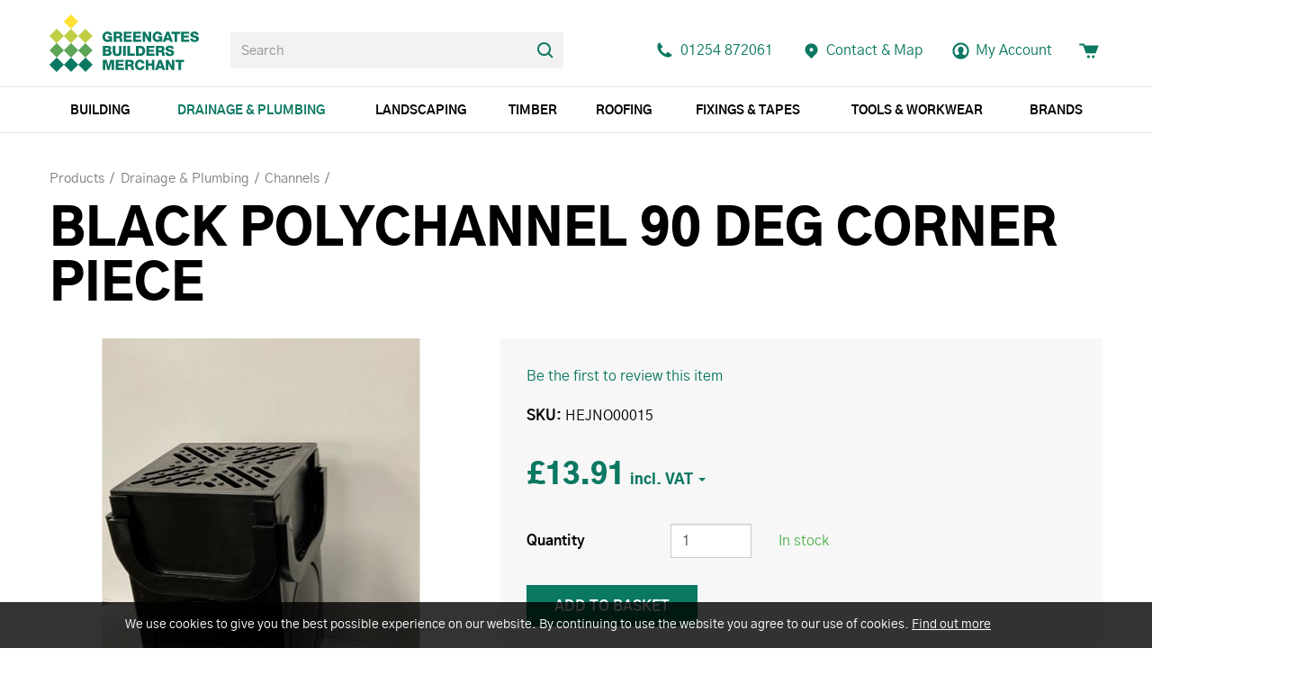

--- FILE ---
content_type: text/html; charset=utf-8
request_url: https://www.greengates.co.uk/black-polychannel-90-deg-corner-piece
body_size: 13853
content:
<!DOCTYPE html>
<html lang="en-gb" prefix="og: http://ogp.me/ns#" class="product-page">
	<head>
		<title>BLACK POLYCHANNEL 90 DEG CORNER PIECE</title>
		<script>window.app={documentReady:[],windowLoad:[],extensions:{}};document.cookie='pxRatio='+(window.devicePixelRatio||1)+'; expires='+new Date(new Date().getTime()+1000*3600*24*365).toUTCString()+'; path=/; samesite=None; Secure';</script>
		<base target="_top" />
		<meta charset="utf-8" />
		<meta name="keywords" content="aco," />
		<meta name="author" content="Greengates Builders Merchants Ltd." />
		<meta name="viewport" content="width=device-width, initial-scale=1" />
		<meta name="googlebot" content="noodp" />
		<meta name="apple-mobile-web-app-title" content="Greengates Builders Merchants" />
		<meta property="og:type" content="product" />
		<meta property="og:url" content="https://www.greengates.co.uk/black-polychannel-90-deg-corner-piece" />
		<meta property="og:title" content="BLACK POLYCHANNEL 90 DEG CORNER PIECE" />
		<meta property="og:image" content="https://www.greengates.co.uk/images/pictures/images-from-yard/fcha0030-(1200x630-ffffff).jpg" />
		<meta property="og:image:secure_url" content="https://www.greengates.co.uk/images/pictures/images-from-yard/fcha0030-(1200x630-ffffff).jpg" />
		<meta property="og:image:type" content="image/jpeg" />
		<meta property="og:image:width" content="1200" />
		<meta property="og:image:height" content="630" />
		<meta property="og:locale" content="en_GB" />
		<meta property="og:updated_time" content="2022-04-01T13:49:50+01:00" />
		<meta property="og:site_name" content="Greengates Builders Merchants" />
		<meta name="twitter:card" content="summary_large_image" />
		<meta name="twitter:title" content="BLACK POLYCHANNEL 90 DEG CORNER PIECE" />
		<meta name="twitter:image" content="https://www.greengates.co.uk/images/pictures/images-from-yard/fcha0030-(840x840-ffffff).jpg" />
		<link rel="icon" type="image/png" sizes="192x192" href="/i/favicon-192x192.png" />
		<link rel="icon" type="image/png" sizes="32x32" href="/i/favicon-32x32.png" />
		<link rel="apple-touch-icon" href="/i/apple-touch-icon.png" />
		<link rel="alternate" type="application/rss+xml" href="/rss.xml" title="RSS" />
		<link rel="stylesheet" href="/main.css" />
		<script async src="/main.js"></script>
		<script async src="https://www.googletagmanager.com/gtag/js?id=UA-63696644-1"></script>
		<script>window.dataLayer=window.dataLayer||[];function gtag(){dataLayer.push(arguments);}
gtag('js',new Date());gtag('config',"UA-63696644-1");gtag('config',"UA-254091850-1");gtag('config',"G-8WCTE70V0L");gtag('event','view_item',{items:[{item_id:"1859",item_name:"BLACK POLYCHANNEL 90 DEG CORNER PIECE",item_category:"Channels"}]});</script>
		<script>(function(w,d,s,l,i){w[l]=w[l]||[];w[l].push({'gtm.start':new Date().getTime(),event:'gtm.js'});var f=d.getElementsByTagName(s)[0],j=d.createElement(s),dl=l!='dataLayer'?'&l='+l:'';j.async=true;j.src='https://www.googletagmanager.com/gtm.js?id='+i+dl;f.parentNode.insertBefore(j,f);})(window,document,'script','dataLayer',"GTM-PQJWVFJ");</script>
	</head>
	<body>
		<div id="app">
			<header class="common">
				<div class="wrap">
					<div class="master-group">
						<div class="wrap">
							<div class="row">
								<div class="col-sm-3">
		<div class="logo"><span><a href="/"><img
			src="/i/logo.svg"
			alt="Greengates Builders Merchants"
		/></a></span></div>
								</div>
								<div class="hidden-xs col-sm-4">
		<div class="search">
			<form
				action="/search"
				method="get"
			>
				<div class="wrap">
					<span><input
						type="text"
						name="keywords"
						value=""
						placeholder="Search"
					/></span>
					<span><input
						type="submit"
						value="Search"
					/></span>
				</div>
			</form>
		</div>
								</div>
								<div class="col-sm-5">
									<button type="button" class="main-navigation-toggle" data-toggle="collapse" data-target="#main-navigation"><span><s></s><s></s><s></s></span></button>
									<div class="icon-navigation-group">
										<div class="wrap">
		<nav class="telephone-navigation">
			<ul>
				<li><a href="tel:01254872061"><span>01254 872061</span></a></li>
			</ul>
		</nav>
		<nav class="contact-navigation">
			<ul>
				<li><a href="/contact-us" title="Accrington Independent Builders Merchant. Serving all of Lancashire."><span>Contact &amp; Map</span></a></li>
			</ul>
		</nav>
		<nav class="member-navigation">
			<ul>
				<li><a href="/your-account"><span>My Account</span></a></li>
			</ul>
		</nav>
		<nav class="basket-navigation">
			<ul>
				<li><a href="/basket" data-mode="0" data-count="0"><span>Shopping basket</span></a></li>
			</ul>
		</nav>
										</div>
									</div>
								</div>
							</div>
						</div>
					</div>
					<div class="slave-group collapse" id="main-navigation">
						<div class="wrap">
		<div class="search">
			<form
				action="/search"
				method="get"
			>
				<div class="wrap">
					<span><input
						type="text"
						name="keywords"
						value=""
						placeholder="Search"
					/></span>
					<span><input
						type="submit"
						value="Search"
					/></span>
				</div>
			</form>
		</div>
		<nav class="main-navigation" data-current-category-id="3047711">
			<ul>
				<li class="dropdown" data-category-id="2" data-has-children="true"><a href="/general-building-materials" title="Greengates stock a range of building materials including timber,natural stone, roofing materials and many more. We also provide online brick matching service." class="dropdown-toggle" data-toggle="dropdown"><span>Building</span></a>
					<ul class="dropdown-menu">
						<li>
							<a href="/aggregates" data-toggle="collapse" data-target="#collapse-category-3047617">Aggregates<s class="caret"></s></a>
							<div class="collapse" id="collapse-category-3047617">
								<ul>
									<li><a href="/aggregates-decorative-aggregates">Decorative Aggregates</a></li>
									<li><a href="/stone-and-gravel">Stone &amp; Gravel</a></li>
									<li><a href="/sand">Sand</a></li>
									<li><a href="/rock-salt">Rock Salt</a></li>
								</ul>
							</div>
						</li>
						<li>
							<a href="/blocks-2" data-toggle="collapse" data-target="#collapse-category-3047618">Blocks<s class="caret"></s></a>
							<div class="collapse" id="collapse-category-3047618">
								<ul>
									<li><a href="/blocks-2-concrete">Concrete</a></li>
									<li><a href="/high-strength">High Strength</a></li>
									<li><a href="/light-weight">Light Weight</a></li>
									<li><a href="/blocks-2-block-paving">Block Paving</a></li>
								</ul>
							</div>
						</li>
						<li>
							<a href="/bricks-2" data-toggle="collapse" data-target="#collapse-category-3047620">Bricks<s class="caret"></s></a>
							<div class="collapse" id="collapse-category-3047620">
								<ul>
									<li><a href="/clay-facing">Clay Facing</a></li>
									<li><a href="/concrete-facing">Concrete Facing</a></li>
									<li><a href="/commons">Commons</a></li>
									<li><a href="/specials">Specials</a></li>
									<li><a href="/bricks-2-ventilation">Ventilation</a></li>
									<li><a href="/expansion-joints">Expansion Joints</a></li>
								</ul>
							</div>
						</li>
						<li><a href="/wall-ties">Wall Ties</a></li>
						<li><a href="/aggregates-cement-and-concrete">Cement &amp; Concrete</a></li>
						<li>
							<a href="/lintels-and-padstones" data-toggle="collapse" data-target="#collapse-category-3260867">Lintels &amp; Padstones<s class="caret"></s></a>
							<div class="collapse" id="collapse-category-3260867">
								<ul>
									<li><a href="/concrete-lintels-2">Concrete lintels</a></li>
									<li><a href="/steel-lintels">Steel lintels</a></li>
									<li><a href="/padstones">Padstones</a></li>
								</ul>
							</div>
						</li>
						<li>
							<a href="/chemicals-2" data-toggle="collapse" data-target="#collapse-category-3047678">Chemicals<s class="caret"></s></a>
							<div class="collapse" id="collapse-category-3047678">
								<ul>
									<li><a href="/chemicals-2-jointing-compounds">Jointing Compounds</a></li>
									<li><a href="/chemicals-2-admixtures">Admixtures</a></li>
									<li><a href="/chemicals-2-sealants-and-adhesives">Sealants &amp; Adhesives</a></li>
									<li><a href="/chemicals-2-cleaning">Cleaning</a></li>
									<li><a href="/chemicals-2-waterproofing">Waterproofing</a></li>
									<li><a href="/lubricant">Lubricant</a></li>
									<li><a href="/epoxy">Epoxy</a></li>
								</ul>
							</div>
						</li>
						<li>
							<a href="/insulation-and-ventilation" data-toggle="collapse" data-target="#collapse-category-3047759">Insulation &amp; Ventilation<s class="caret"></s></a>
							<div class="collapse" id="collapse-category-3047759">
								<ul>
									<li><a href="/loft">Loft</a></li>
									<li><a href="/acoustic">Acoustic</a></li>
									<li><a href="/insulation-2-insulation-boards-cavity-walls">Cavity Walls</a></li>
									<li><a href="/insulation-2-insulation-boards">Insulation Boards</a></li>
									<li><a href="/multifoil">Multifoil</a></li>
									<li><a href="/ventilation">Ventilation</a></li>
								</ul>
							</div>
						</li>
						<li>
							<a href="/plastering-2" data-toggle="collapse" data-target="#collapse-category-3047769">Plastering<s class="caret"></s></a>
							<div class="collapse" id="collapse-category-3047769">
								<ul>
									<li><a href="/plaster">Plaster &amp; Adhesives</a></li>
									<li><a href="/plastering-2-plasterboards">Plasterboards</a></li>
									<li><a href="/k-rend-2">K-rend</a></li>
									<li>
										<a href="/beads-metal-work-and-stud" data-toggle="collapse" data-target="#collapse-category-3269876">Beads, Metal Work &amp; Stud<s class="caret"></s></a>
										<div class="collapse" id="collapse-category-3269876">
											<ul>
												<li><a href="/galvanised-beads">Galvanised Beads</a></li>
												<li><a href="/pvc-beads">PVC Beads</a></li>
												<li><a href="/metal-work-and-stud">Metal Work and Stud</a></li>
											</ul>
										</div>
									</li>
									<li><a href="/plastering-2-scrim-and-fillers">Scrim &amp; Fillers</a></li>
									<li><a href="/plastering-2-fixings">Fixings</a></li>
									<li><a href="/plastering-2-cement-board">Cement Board</a></li>
									<li><a href="/admixtures">Admixtures</a></li>
									<li><a href="/coving">Coving</a></li>
								</ul>
							</div>
						</li>
						<li>
							<a href="/decorating-2" data-toggle="collapse" data-target="#collapse-category-3047790">Decorating<s class="caret"></s></a>
							<div class="collapse" id="collapse-category-3047790">
								<ul>
									<li><a href="/paint-and-paint-pads">Paint &amp; Paint Pads</a></li>
									<li><a href="/paintbrushes-and-rollers">Paintbrushes &amp; Rollers</a></li>
									<li><a href="/fillers-pastes-and-adhesives">Fillers, Pastes &amp; Adhesives</a></li>
									<li><a href="/protectors">Protectors</a></li>
									<li><a href="/specialised-equipment">Specialised Equipment</a></li>
								</ul>
							</div>
						</li>
						<li><a href="/suspended-ceiling">Suspended Ceiling</a></li>
						<li>
							<a href="/electrics-2" data-toggle="collapse" data-target="#collapse-category-3047782">Electrics<s class="caret"></s></a>
							<div class="collapse" id="collapse-category-3047782">
								<ul>
									<li><a href="/boxes-and-back-boxes-2">Boxes &amp; back boxes</a></li>
									<li><a href="/electrics-2-lights-and-torches">Lights &amp; Torches</a></li>
									<li><a href="/switches-sockets-and-plugs">Switches, Sockets &amp; Plugs</a></li>
									<li><a href="/extensions">Extensions</a></li>
									<li><a href="/electrics-2-outdoor">Outdoor</a></li>
								</ul>
							</div>
						</li>
						<li>
							<a href="/general-building-materials-metal-work" data-toggle="collapse" data-target="#collapse-category-3012510">Metal Work<s class="caret"></s></a>
							<div class="collapse" id="collapse-category-3012510">
								<ul>
									<li><a href="/beading">Beading</a></li>
									<li><a href="/restraint-straps-2">Restraint straps</a></li>
									<li><a href="/ties">Ties</a></li>
									<li><a href="/expanding-metal">Expanding Metal</a></li>
									<li><a href="/joist-hangers">Joist hangers</a></li>
									<li><a href="/ironmongery">Ironmongery</a></li>
									<li><a href="/pre-packed-ironmongery">Pre-packed Ironmongery</a></li>
								</ul>
							</div>
						</li>
						<li>
							<a href="/rendering" data-toggle="collapse" data-target="#collapse-category-3047608">Rendering<s class="caret"></s></a>
							<div class="collapse" id="collapse-category-3047608">
								<ul>
									<li><a href="/rendering-k-rend">K-Rend</a></li>
									<li><a href="/rendering-beading">Beading</a></li>
									<li><a href="/cement-board">Cement Board</a></li>
									<li><a href="/rendering-waterproofing">Waterproofing</a></li>
									<li><a href="/dashings-and-spars">Dashings &amp; Spars</a></li>
									<li><a href="/extras">Extras</a></li>
								</ul>
							</div>
						</li>
						<li>
							<a href="/flags" data-toggle="collapse" data-target="#collapse-category-3047603">Flags<s class="caret"></s></a>
							<div class="collapse" id="collapse-category-3047603">
								<ul>
									<li><a href="/utility-flags">Utility Flags</a></li>
									<li><a href="/indian-stone">Indian Stone</a></li>
									<li><a href="/porcelain-tiles">Porcelain Tiles</a></li>
									<li><a href="/decorative-concrete-paving">Decorative Concrete Paving</a></li>
								</ul>
							</div>
						</li>
						<li>
							<a href="/kerbs-2" data-toggle="collapse" data-target="#collapse-category-3047629">Kerbs<s class="caret"></s></a>
							<div class="collapse" id="collapse-category-3047629">
								<ul>
									<li><a href="/kerbs-2-dished-channel">Dished Channel</a></li>
									<li><a href="/kerbs-2-half-battered">Half Battered</a></li>
									<li><a href="/kerbs-2-bullnosed">Bullnosed</a></li>
									<li><a href="/kerbs-2-edging-kerbs">Edging Kerbs</a></li>
									<li><a href="/drop-kerbs">Drop Kerbs</a></li>
								</ul>
							</div>
						</li>
						<li>
							<a href="/damp-proofing" data-toggle="collapse" data-target="#collapse-category-3047625">Damp proofing<s class="caret"></s></a>
							<div class="collapse" id="collapse-category-3047625">
								<ul>
									<li><a href="/damp-proof-course-tanking-membrane-damp-course">Damp Course</a></li>
									<li><a href="/chemicals">Chemicals</a></li>
									<li><a href="/polythenes">Polythene's</a></li>
									<li><a href="/kits">Kits</a></li>
									<li><a href="/damp-proofing-extras">Extras</a></li>
								</ul>
							</div>
						</li>
						<li><a href="/tapes">Tapes</a></li>
						<li><a href="/fireback-and-flue-liners">Fireback &amp; Flue Liners</a></li>
						<li>
							<a href="/cavity-trays" data-toggle="collapse" data-target="#collapse-category-3047621">Cavity trays<s class="caret"></s></a>
							<div class="collapse" id="collapse-category-3047621">
								<ul>
									<li><a href="/type-x-with-lead">Type X With Lead</a></li>
									<li><a href="/advantage-tray-without-lead">Advantage Tray Without Lead</a></li>
									<li><a href="/type-e-refurbishment-tray">Type E Refurbishment Tray</a></li>
									<li><a href="/accessories">Accessories</a></li>
								</ul>
							</div>
						</li>
						<li><a href="/general-building-materials-meter-boxes">Meter Boxes</a></li>
						<li><a href="/floor-levelling">Floor Levelling</a></li>
						<li><a href="/general-building-materials-tiling">Tiling</a></li>
						<li><a href="/reinforcement-mesh">Reinforcement Mesh</a></li>
					</ul>
				</li>
				<li class="dropdown current" data-category-id="72" data-has-children="true"><a href="/drainage-and-plumbing" title="Drainage: SuperSleeve, Traditional and Salt Glaze, Couplings" class="dropdown-toggle" data-toggle="dropdown"><span>Drainage &amp; Plumbing</span></a>
					<ul class="dropdown-menu">
						<li>
							<a href="/underground" data-toggle="collapse" data-target="#collapse-category-3275894">Underground<s class="caret"></s></a>
							<div class="collapse" id="collapse-category-3275894">
								<ul>
									<li><a href="/plastic-drainage-110mm">Plastic Drainage 110mm</a></li>
									<li><a href="/plastic-drainage-160mm">Plastic Drainage 160mm</a></li>
									<li><a href="/clay-drainage-2">Clay drainage</a></li>
								</ul>
							</div>
						</li>
						<li><a href="/drainage-soil-and-vent">Soil &amp; Vent</a></li>
						<li><a href="/overflow">Overflow</a></li>
						<li>
							<a href="/guttering-and-rainwater" data-toggle="collapse" data-target="#collapse-category-3275899">Guttering &amp; Rainwater<s class="caret"></s></a>
							<div class="collapse" id="collapse-category-3275899">
								<ul>
									<li><a href="/half-round-guttering">Half Round Guttering</a></li>
									<li><a href="/square-guttering">Square Guttering</a></li>
									<li><a href="/deepstyle-guttering">Deepstyle Guttering</a></li>
									<li><a href="/round-rainwater">Round Rainwater</a></li>
									<li><a href="/square-rainwater">Square Rainwater</a></li>
								</ul>
							</div>
						</li>
						<li><a href="/flexi-couplings-2">Flexi couplings</a></li>
						<li><a href="/pan-connectors">Pan Connectors</a></li>
						<li><a href="/grates-and-sealing-plates">Grates &amp; Sealing Plates</a></li>
						<li><a href="/manhole-covers-2">Manhole covers</a></li>
						<li class="parent"><a href="/channels-2">Channels</a></li>
						<li><a href="/gullys">Gullys</a></li>
						<li><a href="/ducting-2">Ducting</a></li>
						<li><a href="/land-drain">Land drain</a></li>
						<li><a href="/alkathene">Alkathene</a></li>
						<li>
							<a href="/pushfit" data-toggle="collapse" data-target="#collapse-category-3570996">Pushfit<s class="caret"></s></a>
							<div class="collapse" id="collapse-category-3570996">
								<ul>
									<li><a href="/32mm">32mm</a></li>
									<li><a href="/40mm">40mm</a></li>
								</ul>
							</div>
						</li>
						<li>
							<a href="/solvent" data-toggle="collapse" data-target="#collapse-category-3587999">Solvent<s class="caret"></s></a>
							<div class="collapse" id="collapse-category-3587999">
								<ul>
									<li><a href="/solvent-32mm">32mm</a></li>
									<li><a href="/solvent-40mm">40mm</a></li>
									<li><a href="/solvent-50mm">50mm</a></li>
								</ul>
							</div>
						</li>
						<li><a href="/solvents-cleaners-and-lubricants">Solvents, Cleaners &amp; Lubricants</a></li>
					</ul>
				</li>
				<li class="dropdown" data-category-id="37" data-has-children="true"><a href="/landscaping-products" title="Landscaping Products: Decorative Paving, Block Paving, Decorative Aggregates, Treated Timber,Decorative Walling, Stepping Stones" class="dropdown-toggle" data-toggle="dropdown"><span>Landscaping</span></a>
					<ul class="dropdown-menu">
						<li><a href="/block-paving-and-setts">Block Paving &amp; Setts</a></li>
						<li><a href="/decorative-aggregates-2">Decorative aggregates</a></li>
						<li>
							<a href="/decorative-edgings-and-copings" data-toggle="collapse" data-target="#collapse-category-3047643">Decorative Edgings &amp; Copings<s class="caret"></s></a>
							<div class="collapse" id="collapse-category-3047643">
								<ul>
									<li><a href="/edgings">Edgings</a></li>
									<li><a href="/copings">Copings</a></li>
								</ul>
							</div>
						</li>
						<li>
							<a href="/decorative-paving" data-toggle="collapse" data-target="#collapse-category-3277901">Decorative Paving<s class="caret"></s></a>
							<div class="collapse" id="collapse-category-3277901">
								<ul>
									<li><a href="/decorative-paving-indian-stone-2">Indian Stone</a></li>
									<li><a href="/concrete">Concrete</a></li>
									<li><a href="/porcelain">Porcelain</a></li>
								</ul>
							</div>
						</li>
						<li><a href="/landscaping-products-decorative-walling">Decorative Walling</a></li>
						<li>
							<a href="/decking" data-toggle="collapse" data-target="#collapse-category-3047642">Decking<s class="caret"></s></a>
							<div class="collapse" id="collapse-category-3047642">
								<ul>
									<li><a href="/decking-timber">Timber</a></li>
								</ul>
							</div>
						</li>
						<li>
							<a href="/fencing" data-toggle="collapse" data-target="#collapse-category-3047644">Fencing<s class="caret"></s></a>
							<div class="collapse" id="collapse-category-3047644">
								<ul>
									<li><a href="/posts">Posts</a></li>
									<li><a href="/panels">Panels</a></li>
									<li><a href="/fencing-fixings">Fixings</a></li>
									<li><a href="/fencing-ironmongery">Ironmongery</a></li>
									<li><a href="/fencing-pre-packed-ironmongery">Pre-packed Ironmongery</a></li>
								</ul>
							</div>
						</li>
						<li>
							<a href="/landscaping-products-composite" data-toggle="collapse" data-target="#collapse-category-3277909">Composite<s class="caret"></s></a>
							<div class="collapse" id="collapse-category-3277909">
								<ul>
									<li><a href="/landscaping-products-composite-fencing">Fencing</a></li>
								</ul>
							</div>
						</li>
						<li><a href="/flags-and-kerbs">Flags and Kerbs</a></li>
						<li><a href="/geotextiles">Geotextiles</a></li>
						<li><a href="/stepping-stones">Stepping Stones</a></li>
						<li>
							<a href="/horticultural" data-toggle="collapse" data-target="#collapse-category-3277912">Horticultural<s class="caret"></s></a>
							<div class="collapse" id="collapse-category-3277912">
								<ul>
									<li><a href="/top-soil">Top Soil</a></li>
									<li><a href="/bark">Bark</a></li>
									<li><a href="/artificial-grass">Artificial Grass</a></li>
									<li><a href="/artificial-plant-walls">Artificial Plant Walls</a></li>
								</ul>
							</div>
						</li>
						<li><a href="/treated-timber-3">Treated timber</a></li>
						<li><a href="/jointing-compounds">Jointing Compounds</a></li>
						<li><a href="/sleepers">Sleepers</a></li>
						<li><a href="/drainage-channels">Drainage Channels</a></li>
					</ul>
				</li>
				<li class="dropdown" data-category-id="4" data-has-children="true"><a href="/timber" title="Sheet Materials, Rough Sawn, Scant, Treated, Fencing, Battens &amp; Timber" class="dropdown-toggle" data-toggle="dropdown"><span>Timber</span></a>
					<ul class="dropdown-menu">
						<li><a href="/battens">Battens</a></li>
						<li><a href="/decking-2">Decking</a></li>
						<li><a href="/door-casings">Door Casings</a></li>
						<li>
							<a href="/fencing-posts" data-toggle="collapse" data-target="#collapse-category-60">Fencing &amp; Posts<s class="caret"></s></a>
							<div class="collapse" id="collapse-category-60">
								<ul>
									<li><a href="/fence-panels">Fence Panels</a></li>
									<li><a href="/timber-posts">Timber Posts</a></li>
									<li><a href="/concrete-posts">Concrete Posts</a></li>
									<li><a href="/related-products">Related Products</a></li>
								</ul>
							</div>
						</li>
						<li><a href="/planed-timber">Planed Timber</a></li>
						<li><a href="/flooring-2">Flooring</a></li>
						<li><a href="/cladding-2">Cladding</a></li>
						<li><a href="/rough-sawn">Rough Sawn</a></li>
						<li>
							<a href="/sheet-materials" data-toggle="collapse" data-target="#collapse-category-3280915">Sheet Materials<s class="caret"></s></a>
							<div class="collapse" id="collapse-category-3280915">
								<ul>
									<li><a href="/osb">OSB</a></li>
									<li><a href="/chipboard-flooring">Chipboard Flooring</a></li>
									<li><a href="/sheet-materials-mdf">MDF</a></li>
									<li><a href="/marine-ply-and-hardboard">Marine Ply &amp; Hardboard</a></li>
									<li><a href="/chinese-hardwood">Chinese Hardwood</a></li>
									<li><a href="/good-1-side-ply">Good 1 Side Ply</a></li>
								</ul>
							</div>
						</li>
						<li><a href="/scant">Scant</a></li>
						<li><a href="/treated">Treated</a></li>
						<li>
							<a href="/skirting-and-architrave" data-toggle="collapse" data-target="#collapse-category-3047705">Skirting &amp; architrave<s class="caret"></s></a>
							<div class="collapse" id="collapse-category-3047705">
								<ul>
									<li><a href="/mdf">MDF</a></li>
									<li><a href="/skirting-and-architrave-timber">Timber</a></li>
								</ul>
							</div>
						</li>
						<li><a href="/mouldings-2">Mouldings</a></li>
						<li><a href="/joists">Joists</a></li>
						<li><a href="/window-boards">Window Boards</a></li>
						<li><a href="/packers">Packers</a></li>
					</ul>
				</li>
				<li class="dropdown" data-category-id="6" data-has-children="true"><a href="/roofing-materials" title="Roofing Materials from Greengates. We stock everything from roof and ridge tiles to ventilation, roof windows and accessories." class="dropdown-toggle" data-toggle="dropdown"><span>Roofing</span></a>
					<ul class="dropdown-menu">
						<li><a href="/roof-tiles">Roof Tiles</a></li>
						<li><a href="/ridges">Ridges</a></li>
						<li><a href="/slate">Slate</a></li>
						<li><a href="/battens-and-timber">Battens &amp; Timber</a></li>
						<li><a href="/felt-2">Felt</a></li>
						<li><a href="/chimney-pots-and-cowls">Chimney Pots &amp; Cowls</a></li>
						<li>
							<a href="/lead" data-toggle="collapse" data-target="#collapse-category-3047668">Lead<s class="caret"></s></a>
							<div class="collapse" id="collapse-category-3047668">
								<ul>
									<li><a href="/code-4">Code 4</a></li>
									<li><a href="/code-5">Code 5</a></li>
									<li><a href="/lead-replacement">Lead Replacement</a></li>
									<li><a href="/sealants">Sealants</a></li>
								</ul>
							</div>
						</li>
						<li>
							<a href="/roofing-materials-windows" data-toggle="collapse" data-target="#collapse-category-3284919">Windows<s class="caret"></s></a>
							<div class="collapse" id="collapse-category-3284919">
								<ul>
									<li><a href="/roofing-materials-windows-velux">Velux</a></li>
									<li><a href="/roofing-materials-windows-keylite">Keylite</a></li>
								</ul>
							</div>
						</li>
						<li>
							<a href="/corrugated-sheets" data-toggle="collapse" data-target="#collapse-category-3047670">Corrugated sheets<s class="caret"></s></a>
							<div class="collapse" id="collapse-category-3047670">
								<ul>
									<li><a href="/corrugated-sheets-fixings">Fixings</a></li>
									<li><a href="/pvc-sheets">PVC Sheets</a></li>
									<li><a href="/fibre-cement-sheets">Fibre Cement Sheets</a></li>
									<li><a href="/coroline-sheets">Coroline Sheets</a></li>
								</ul>
							</div>
						</li>
						<li><a href="/rubber-roofing">Rubber roofing</a></li>
						<li><a href="/valleys-and-bonding-gutter">Valleys &amp; bonding gutter</a></li>
						<li><a href="/vents">Vents</a></li>
						<li>
							<a href="/roofing-materials-guttering" data-toggle="collapse" data-target="#collapse-category-3284920">Guttering<s class="caret"></s></a>
							<div class="collapse" id="collapse-category-3284920">
								<ul>
									<li><a href="/roofing-materials-guttering-half-round-guttering">Half Round Guttering</a></li>
									<li><a href="/roofing-materials-guttering-square-guttering">Square Guttering</a></li>
									<li><a href="/deepstyle">Deepstyle</a></li>
									<li><a href="/roofing-materials-guttering-round-rainwater">Round Rainwater</a></li>
									<li><a href="/roofing-materials-guttering-square-rainwater">Square Rainwater</a></li>
								</ul>
							</div>
						</li>
						<li><a href="/dry-verges-and-ridges">Dry Verges &amp; Ridges</a></li>
						<li><a href="/loft-ladders-2">Loft Ladders</a></li>
						<li><a href="/flashband">Flashband</a></li>
						<li><a href="/roofing-accessories">Roofing Accessories</a></li>
					</ul>
				</li>
				<li class="dropdown" data-category-id="106" data-has-children="true"><a href="/fixings-and-tapes" title="Screws &amp; Fixings And Plugs: Nails, Drainage Channels, Padlocks, Wheelbarrows, Grates, Expansion Joint" class="dropdown-toggle" data-toggle="dropdown"><span>Fixings &amp; Tapes</span></a>
					<ul class="dropdown-menu">
						<li>
							<a href="/fixings-2" data-toggle="collapse" data-target="#collapse-category-3047721">Fixings<s class="caret"></s></a>
							<div class="collapse" id="collapse-category-3047721">
								<ul>
									<li><a href="/multipurpose-screws">Multipurpose Screws</a></li>
									<li><a href="/performance-screws">Performance screws</a></li>
									<li><a href="/index-fixings">Index fixings</a></li>
									<li><a href="/decking-screws">Decking screws</a></li>
									<li><a href="/drywall-screws">Drywall screws</a></li>
									<li><a href="/tech-and-self-tapping-screws">Tech &amp; Self Tapping screws</a></li>
									<li><a href="/concrete-bolts">Concrete bolts</a></li>
									<li><a href="/concrete-screws">Concrete screws</a></li>
									<li><a href="/cup-square-bolts">Cup square bolts</a></li>
									<li><a href="/coach-screws">Coach screws</a></li>
									<li><a href="/firmahold">Firmahold</a></li>
									<li><a href="/crack-stitching-threaded-bar">Crack stitching/ threaded bar</a></li>
									<li><a href="/plugs">Plugs</a></li>
									<li><a href="/plasterboard-fixings">Plasterboard fixings</a></li>
									<li><a href="/fixings-2-composite">Composite</a></li>
									<li><a href="/nails">Nails</a></li>
									<li><a href="/hammer-and-frame-fixings">Hammer &amp; Frame Fixings</a></li>
									<li><a href="/washers-and-nuts">Washers &amp; Nuts</a></li>
									<li><a href="/corrugated-sheet-fixings">Corrugated Sheet Fixings</a></li>
									<li><a href="/insulation-fixing">Insulation Fixing</a></li>
									<li><a href="/cable-clips">Cable Clips</a></li>
									<li><a href="/roofing-bolts">Roofing Bolts</a></li>
									<li><a href="/fixings-2-extras">Extras</a></li>
								</ul>
							</div>
						</li>
						<li><a href="/tapes-4">Tapes</a></li>
					</ul>
				</li>
				<li class="dropdown" data-category-id="2985278" data-has-children="true"><a href="/tools-and-workwear" title="Tools: Faithfull Tools, Stabila Levels, CK Tools, Stanley Tools, Marshalltown Tools, Estwing Tools, General Tools, Silverline Tools" class="dropdown-toggle" data-toggle="dropdown"><span>Tools &amp; Workwear</span></a>
					<ul class="dropdown-menu">
						<li>
							<a href="/tools" data-toggle="collapse" data-target="#collapse-category-4454266">Tools<s class="caret"></s></a>
							<div class="collapse" id="collapse-category-4454266">
								<ul>
									<li><a href="/measuring">Measuring</a></li>
									<li><a href="/marking-out">Marking Out</a></li>
									<li><a href="/woodworking">Woodworking</a></li>
									<li><a href="/bricklaying">Bricklaying</a></li>
									<li><a href="/tools-and-workwear-plastering-and-dry-lining">Plastering &amp; Dry Lining</a></li>
									<li><a href="/cleaning">Cleaning</a></li>
									<li><a href="/concreting">Concreting</a></li>
									<li><a href="/tiling">Tiling</a></li>
									<li><a href="/tools-and-workwear-cutting">Cutting</a></li>
									<li><a href="/striking">Striking</a></li>
									<li><a href="/buckets">Buckets</a></li>
									<li><a href="/demolition">Demolition</a></li>
									<li><a href="/tct-and-diamond-tipped">TCT &amp; Diamond Tipped</a></li>
									<li><a href="/bags">Bags</a></li>
									<li><a href="/site-tools-and-accessories">Site Tools &amp; Accessories</a></li>
									<li><a href="/tool-storage">Tool Storage</a></li>
									<li><a href="/sockets-ratchets-and-spanners">Sockets, Ratchets &amp; Spanners</a></li>
									<li><a href="/scutches-chisels-and-bolsters">Scutches, Chisels &amp; Bolsters</a></li>
									<li><a href="/drills-bits-and-bit-holders">Drills, Bits &amp; Bit Holders</a></li>
									<li><a href="/trowels-and-floats">Trowels &amp; Floats</a></li>
									<li><a href="/landscaping-and-gardening">Landscaping &amp; Gardening</a></li>
									<li><a href="/roofing">Roofing</a></li>
									<li><a href="/guns-torches-and-nozzles">Guns, Torches &amp; Nozzles</a></li>
									<li><a href="/jubilee-clips">Jubilee Clips</a></li>
									<li><a href="/securing">Securing</a></li>
									<li><a href="/tools-and-workwear-drainage">Drainage</a></li>
									<li><a href="/multi-tools">Multi-Tools</a></li>
									<li><a href="/wheelbarrows">Wheelbarrows</a></li>
									<li><a href="/decorating">Decorating</a></li>
									<li><a href="/ladders">Ladders</a></li>
								</ul>
							</div>
						</li>
						<li>
							<a href="/workwear" data-toggle="collapse" data-target="#collapse-category-3138849">Workwear<s class="caret"></s></a>
							<div class="collapse" id="collapse-category-3138849">
								<ul>
									<li><a href="/jackets">Jackets</a></li>
									<li><a href="/pants">Pants</a></li>
									<li><a href="/footwear">Footwear</a></li>
									<li><a href="/gloves">Gloves</a></li>
									<li><a href="/face-and-head">Face &amp; Head</a></li>
									<li><a href="/full-body">Full Body</a></li>
									<li><a href="/workwear-extras">Extras</a></li>
								</ul>
							</div>
						</li>
					</ul>
				</li>
				<li class="dropdown" data-category-id="9" data-has-children="true"><a href="/brands" class="dropdown-toggle" data-toggle="dropdown"><span>Brands</span></a>
					<ul class="dropdown-menu">
						<li><a href="/adseal">Adseal</a></li>
						<li><a href="/apache">Apache</a></li>
						<li><a href="/azpects">Azpects</a></li>
						<li><a href="/bostik">Bostik</a></li>
						<li><a href="/buckler">Buckler</a></li>
						<li><a href="/crest">Crest</a></li>
						<li><a href="/durapost">Durapost</a></li>
						<li><a href="/estwing">Estwing</a></li>
						<li><a href="/brands-everbuild">Everbuild</a></li>
						<li><a href="/faithfull">Faithfull</a></li>
						<li><a href="/k-rend">K-Rend</a></li>
						<li>
							<a href="/keylite" data-toggle="collapse" data-target="#collapse-category-3047802">Keylite<s class="caret"></s></a>
							<div class="collapse" id="collapse-category-3047802">
								<ul>
									<li><a href="/flashings-2">Flashings</a></li>
									<li><a href="/loft-ladders">Loft ladders</a></li>
									<li><a href="/windows-2">Windows</a></li>
								</ul>
							</div>
						</li>
						<li><a href="/leyland-trade">Leyland Trade</a></li>
						<li><a href="/marley">Marley</a></li>
						<li><a href="/marshall-town">Marshall Town</a></li>
						<li><a href="/ox">OX</a></li>
						<li><a href="/residual">Residual</a></li>
						<li><a href="/roughneck">Roughneck</a></li>
						<li><a href="/sika">Sika</a></li>
						<li><a href="/soudal">Soudal</a></li>
						<li><a href="/stanley">Stanley</a></li>
						<li><a href="/sterling-safety">Sterling Safety</a></li>
						<li><a href="/timco">Timco</a></li>
						<li>
							<a href="/velux-2" data-toggle="collapse" data-target="#collapse-category-3047799">Velux<s class="caret"></s></a>
							<div class="collapse" id="collapse-category-3047799">
								<ul>
									<li><a href="/flashings">Flashings</a></li>
									<li><a href="/windows">Windows</a></li>
								</ul>
							</div>
						</li>
						<li><a href="/wykamol">Wykamol</a></li>
					</ul>
				</li>
				<li data-content-id="3068"><a href="/contact-us" title="Accrington Independent Builders Merchant. Serving all of Lancashire."><span>Contact &amp; Map</span></a></li>
				<li class="dropdown" data-content-id="255" data-has-children="true"><a href="/your-account" class="dropdown-toggle" data-toggle="dropdown"><span>Your account</span></a>
					<ul class="dropdown-menu">
						<li><a href="/sign-in">Member sign in</a></li>
						<li><a href="/register">Register</a></li>
						<li><a href="/order-tracking">Order tracking</a></li>
						<li><a href="/recently-viewed">Recently viewed</a></li>
						<li><a href="/personal-data">Personal data</a></li>
					</ul>
				</li>
			</ul>
		</nav>
						</div>
					</div>
				</div>
			</header>
			<main>
				<section class="wrap">
		<div class="product" itemscope="itemscope" itemtype="http://schema.org/Product" itemref="product-tabs">
			<div class="wrap">
		<nav class="breadcrumb-navigation">
			<ol itemscope="itemscope" itemtype="http://schema.org/BreadcrumbList">
				<li itemprop="itemListElement" itemscope="itemscope" itemtype="http://schema.org/ListItem">
					<a href="/products" itemprop="item" itemtype="http://schema.org/Thing"><span itemprop="name">Products</span></a>
					<meta itemprop="position" content="1" />
				</li>
				<li itemprop="itemListElement" itemscope="itemscope" itemtype="http://schema.org/ListItem">
					<a href="/drainage-and-plumbing" itemprop="item" itemtype="http://schema.org/Thing"><span itemprop="name">Drainage &amp; Plumbing</span></a>
					<meta itemprop="position" content="2" />
				</li>
				<li itemprop="itemListElement" itemscope="itemscope" itemtype="http://schema.org/ListItem">
					<a href="/channels-2" itemprop="item" itemtype="http://schema.org/Thing"><span itemprop="name">Channels</span></a>
					<meta itemprop="position" content="3" />
				</li>
			</ol>
		</nav>
		<h1 class="product-title" itemprop="name">BLACK POLYCHANNEL 90 DEG CORNER PIECE</h1>
				<meta itemprop="sku" content="HEJNO00015" />
				<div class="row">
					<div class="col-sm-5">
						<div class="product-view">
							<div class="wrap">
		<div class="product-player">
			<meta itemprop="image" content="https://www.greengates.co.uk/images/pictures/images-from-yard/fcha0030-(gallery).jpg?mode=v" />
			<a
				data-bind="attr: {href: item().gallery.src, title: item().title, 'data-gallery': item().gallery.name, 'data-gallery-image-width': item().gallery.width, 'data-gallery-image-height': item().gallery.height, target: item().target, 'data-gallery-index': item().index, 'data-bind': null}"
			><span
				data-bind="with: item(), style: {paddingBottom: playerHeightLimitedPercentageValue}, attr: {'data-bind': null}"
			><img
				src="[data-uri]"
				alt=""
				data-bind="attr: {src: player.src, width: player.width, height: player.height, alt: title, itemprop: itemprop, 'data-blank': blank, 'data-bind': null}"
			/></span></a>
			<!-- ko if: items.length > 1 -->
			<div class="product-player-thumbnails" data-bind="attr: {'data-count': items.length, 'data-bind': null}">
				<ul data-bind="foreach: items, attr: {'data-bind': null}">
					<li><a
						data-bind="click: $root.select, event: {'select.productPlayer': $root.select}, attr: {href: gallery.src, target: target, title: title, 'data-gallery': galleryName, 'data-gallery-image-width': gallery.width, 'data-gallery-image-height': gallery.height, 'data-gallery-index': index, 'data-bind': null}, css: {current: isCurrent}"
					><span><img
						src="[data-uri]"
						alt=""
						loading="lazy"
						data-bind="attr: {src: player.src, width: player.width, height: player.height, alt: title, 'data-bind': null}"
					/></span></a></li>
				</ul>
			</div>
			<!-- /ko -->
		</div>
		<script>app.documentReady.push(function(){var $window=$(window);var playerHeightDefaultPercentageValue=100;var PlayerItem=function(data){var self=this;$.extend(this,data);this.target=data.blank?null:'_blank';this.isCurrent=ko.observable(false);this.galleryName=ko.computed(function(){return self.isCurrent()?null:data.gallery.name;});}
var ProductPlayer=function(){var self=this;app.productPlayer=this;this.item=ko.observable();this.items=ko.utils.arrayMap([{"id":"12414","index":0,"src":"\/images\/pictures\/images-from-yard\/fcha0030.jpg","width":"3024","height":"4032","title":"FCHA0030","itemprop":"image","blank":null,"player":{"src":"\/images\/pictures\/images-from-yard\/fcha0030-(product-player).jpg?mode=v","width":"353","height":"470"},"gallery":{"name":"productPlayer0","src":"\/images\/pictures\/images-from-yard\/fcha0030-(gallery).jpg?mode=v","width":"1200","height":"1600"}}]||[],function(data){return new PlayerItem(data);});this.select=function(item,event){var currentItem=self.item();!item.isCurrent()&&item.isCurrent(true);currentItem&&currentItem!=item&&currentItem.isCurrent(false);currentItem!=item&&self.item(item);};this.select(this.items[0]);this.playerHeightLimitedPercentageValue=ko.computed(function(){var playerHeightLimitedPercentageValue=null;ko.utils.arrayForEach(self.items,function(item){var heightPercentageValue=Math.round(item.player.height*1000000/item.player.width)/10000;if(heightPercentageValue>playerHeightLimitedPercentageValue){playerHeightLimitedPercentageValue=heightPercentageValue;}});if(playerHeightLimitedPercentageValue>playerHeightDefaultPercentageValue){playerHeightLimitedPercentageValue=playerHeightDefaultPercentageValue;}
if(playerHeightLimitedPercentageValue){playerHeightLimitedPercentageValue+='%';}
return playerHeightLimitedPercentageValue;});this.image=ko.observable();this.image.subscribe(function(image){var item=ko.utils.arrayFirst(self.items,function(item){return item.id==image;});item&&self.select(item);});$window.on('_productOptionsUpdated',function(event,data){self.image(data.image);});}
ko.applyBindings(new ProductPlayer(),$('.product-player')[0]);$window.trigger('_productPlayerUpdated',app.productPlayer);});</script>
							</div>
						</div>
					</div>
					<div class="col-sm-7">
						<form action="/basket" method="post" class="product-form">
							<input type="hidden" name="productId" value="1859" />
							<div class="wrap">
		<div class="product-rating">
			<div class="wrap">
				<div class="product-rating-details"><a href="/black-polychannel-90-deg-corner-piece?tab=reviews" data-mode="0">Be the first to review this item</a></div>
			</div>
		</div>
								<div class="product-code">
									<dl>
										<dt class="product-code-label">SKU</dt>
										<dd class="product-code-value">HEJNO00015</dd>
									</dl>
								</div>
								<div class="product-pricing">
									<div class="wrap">
										<div class="product-prices" itemprop="offers" itemscope="itemscope" itemtype="http://schema.org/Offer" itemref="organization">
											<div class="wrap">
		<dl class="product-price-inc-vat">
			<dt class="product-price-inc-vat-label">Price incl. VAT</dt>
			<dd class="product-price-inc-vat-value" data-after="incl. VAT">&pound;13.91</dd>
					<select onchange="window.location.assign(this.value)" autocomplete="off">
			<option value="/black-polychannel-90-deg-corner-piece?priceIncVat=1" selected>incl. VAT</option>
			<option value="/black-polychannel-90-deg-corner-piece?priceIncVat=0">excl. VAT</option>
		</select>

		</dl>
											</div>
											<meta itemprop="price" content="13.91" />
											<meta itemprop="url" content="/black-polychannel-90-deg-corner-piece" />
											<meta itemprop="priceCurrency" content="GBP" />
											<meta itemprop="itemCondition" content="http://schema.org/NewCondition" />
											<meta itemprop="availability" content="http://schema.org/InStock" />
										</div>
									</div>
								</div>
								<div class="form-horizontal product-options">
		<div class="form-group product-options-quantity">
			<div class="col-md-3">
				<label class="control-label">Quantity</label>
			</div>
			<div class="col-md-9">
				<div class="row">
					<div class="col-md-4 col-lg-3">
						<input
							type="number"
							name="count"
							value="1"
							min="1"
							max="18"
							step="1"
							required
							class="form-control"
							data-bind="textInput: count"
						/>
					</div>
					<div class="col-md-8 col-lg-9">
						<div class="form-control-static product-options-stock" data-config="{&quot;valuePatterns&quot;:{&quot;1&quot;:&quot;&lt;span class=\&quot;text-success\&quot;&gt;In stock&lt;\/span&gt;&quot;,&quot;0&quot;:&quot;\n\t\t\t\t\t&lt;span class=\&quot;text-danger\&quot;&gt;Out of stock. &lt;span class=\&quot;text-nowrap\&quot;&gt;Please &lt;strong class=\&quot;text-uppercase\&quot;&gt;&lt;a target=\&quot;_blank\&quot; href=\&quot;\/contact-us\&quot; class=\&quot;text-danger\&quot;&gt;Call Us&lt;\/a&gt;&lt;\/strong&gt; to order&lt;\/span&gt;&lt;\/span&gt;\n\t\t\t\t&quot;},&quot;step&quot;:1}">
							<div class="product-options-stock-value"><span class="text-success">In stock</span></div>
						</div>
					</div>
				</div>
			</div>
		</div>
		<script>app.extensions.productOptions=app.extensions.productOptions||{};app.documentReady.unshift(function(){var extensions=app.extensions.productOptions;extensions.ProductOptions=extensions.ProductOptions||[];extensions.ProductOptions.push(function(){var self=this;this.count=ko.observable(1);});});</script>
								</div>
								<div class="product-buttons">
									<div class="wrap">
										<input
											type="submit"
											value="Add to basket"
											class="btn btn-primary btn-lg product-basket-button"
											data-tooltip-config="{&quot;content&quot;:&quot;The product has been added to &lt;a href=\&quot;/basket\&quot;&gt;your&amp;nbsp;basket&lt;\/a&gt;&quot;}"
										/>
									</div>
								</div>
							</div>
						</form>
					</div>
				</div>
			</div>
		</div>
		<div class="tab-group product-tabs" id="product-tabs">
			<div class="tab-control">
				<ul class="nav nav-tabs" role="tablist">
					<li class="active" data-name="reviews" role="presentation"><a data-toggle="tab" data-target="#reviews-tab" role="tab" aria-controls="reviews-tab">Reviews</a></li>
					<li data-name="delivery" role="presentation"><a data-toggle="tab" data-target="#delivery-tab" role="tab" aria-controls="delivery-tab">Delivery</a></li>
				</ul>
			</div>
			<div class="tab-content">
				<section class="tab-pane fade in active" id="reviews-tab" data-name="reviews" role="tabpanel">
					<h2 class="hidden">Reviews</h2>
					<section>
		<div class="guestbook">
			<p>There are no reviews yet.</p>
			<p><strong><a href="#guestbook-form" data-toggle="collapse" class="btn btn-default">Write a review</a></strong></p>
			<form action="/black-polychannel-90-deg-corner-piece?tab=reviews" method="post" class="form-horizontal collapse" id="guestbook-form">
				<input type="hidden" name="guest_action" value="add" />
				<div class="form-group">
					<div class="col-sm-3 col-md-2">
						<label class="control-label">Name</label>
					</div>
					<div class="col-sm-6">
						<input
							type="text"
							name="billing_name"
							value=""
							class="form-control"
						/>
					</div>
				</div>
				<div class="form-group">
					<div class="col-sm-3 col-md-2">
						<label class="control-label">Email</label>
					</div>
					<div class="col-sm-6">
						<input
							type="email"
							name="billing_email"
							value=""
							class="form-control"
						/>
					</div>
				</div>
				<div class="form-group">
					<div class="col-sm-offset-3 col-md-offset-2 col-sm-6">
						<div class="checkbox">
							<label>
								<input type="checkbox" name="emailShare" value="1" /> Do not publish email address							</label>
						</div>
					</div>
				</div>
				<div class="form-group">
					<div class="col-sm-3 col-md-2">
						<label class="control-label">Rating</label>
					</div>
					<div class="col-sm-6">
						<div class="form-control-static">
							<div class="rating-picker">
								<ul>
									<li>
										<div class="rating-picker-criteria">
											<div class="rating-picker-criteria-value">
												<ul>
													<li>
														<label title="Poor">
															<input type="radio" name="rating[1]" value="1" />
															<span>Poor</span>
														</label>
													</li>
													<li>
														<label title="Below average">
															<input type="radio" name="rating[1]" value="2" />
															<span>Below average</span>
														</label>
													</li>
													<li>
														<label title="Average">
															<input type="radio" name="rating[1]" value="3" />
															<span>Average</span>
														</label>
													</li>
													<li>
														<label title="Good">
															<input type="radio" name="rating[1]" value="4" />
															<span>Good</span>
														</label>
													</li>
													<li>
														<label title="Excellent">
															<input type="radio" name="rating[1]" value="5" />
															<span>Excellent</span>
														</label>
													</li>
												</ul>
											</div>
											<div class="rating-picker-criteria-name"><span>Overall satisfaction</span></div>
										</div>
									</li>
									<li>
										<div class="rating-picker-criteria">
											<div class="rating-picker-criteria-value">
												<ul>
													<li>
														<label title="Poor">
															<input type="radio" name="rating[2]" value="1" />
															<span>Poor</span>
														</label>
													</li>
													<li>
														<label title="Below average">
															<input type="radio" name="rating[2]" value="2" />
															<span>Below average</span>
														</label>
													</li>
													<li>
														<label title="Average">
															<input type="radio" name="rating[2]" value="3" />
															<span>Average</span>
														</label>
													</li>
													<li>
														<label title="Good">
															<input type="radio" name="rating[2]" value="4" />
															<span>Good</span>
														</label>
													</li>
													<li>
														<label title="Excellent">
															<input type="radio" name="rating[2]" value="5" />
															<span>Excellent</span>
														</label>
													</li>
												</ul>
											</div>
											<div class="rating-picker-criteria-name"><span>Quality</span></div>
										</div>
									</li>
									<li>
										<div class="rating-picker-criteria">
											<div class="rating-picker-criteria-value">
												<ul>
													<li>
														<label title="Poor">
															<input type="radio" name="rating[3]" value="1" />
															<span>Poor</span>
														</label>
													</li>
													<li>
														<label title="Below average">
															<input type="radio" name="rating[3]" value="2" />
															<span>Below average</span>
														</label>
													</li>
													<li>
														<label title="Average">
															<input type="radio" name="rating[3]" value="3" />
															<span>Average</span>
														</label>
													</li>
													<li>
														<label title="Good">
															<input type="radio" name="rating[3]" value="4" />
															<span>Good</span>
														</label>
													</li>
													<li>
														<label title="Excellent">
															<input type="radio" name="rating[3]" value="5" />
															<span>Excellent</span>
														</label>
													</li>
												</ul>
											</div>
											<div class="rating-picker-criteria-name"><span>Value for money</span></div>
										</div>
									</li>
									<li>
										<div class="rating-picker-criteria">
											<div class="rating-picker-criteria-value">
												<ul>
													<li>
														<label title="Poor">
															<input type="radio" name="rating[4]" value="1" />
															<span>Poor</span>
														</label>
													</li>
													<li>
														<label title="Below average">
															<input type="radio" name="rating[4]" value="2" />
															<span>Below average</span>
														</label>
													</li>
													<li>
														<label title="Average">
															<input type="radio" name="rating[4]" value="3" />
															<span>Average</span>
														</label>
													</li>
													<li>
														<label title="Good">
															<input type="radio" name="rating[4]" value="4" />
															<span>Good</span>
														</label>
													</li>
													<li>
														<label title="Excellent">
															<input type="radio" name="rating[4]" value="5" />
															<span>Excellent</span>
														</label>
													</li>
												</ul>
											</div>
											<div class="rating-picker-criteria-name"><span>Performance</span></div>
										</div>
									</li>
									<li>
										<div class="rating-picker-criteria">
											<div class="rating-picker-criteria-value">
												<ul>
													<li>
														<label title="Poor">
															<input type="radio" name="rating[5]" value="1" />
															<span>Poor</span>
														</label>
													</li>
													<li>
														<label title="Below average">
															<input type="radio" name="rating[5]" value="2" />
															<span>Below average</span>
														</label>
													</li>
													<li>
														<label title="Average">
															<input type="radio" name="rating[5]" value="3" />
															<span>Average</span>
														</label>
													</li>
													<li>
														<label title="Good">
															<input type="radio" name="rating[5]" value="4" />
															<span>Good</span>
														</label>
													</li>
													<li>
														<label title="Excellent">
															<input type="radio" name="rating[5]" value="5" />
															<span>Excellent</span>
														</label>
													</li>
												</ul>
											</div>
											<div class="rating-picker-criteria-name"><span>Ease of use</span></div>
										</div>
									</li>
								</ul>
								<input type="text" name="rating-verification" value="" autocomplete="off" />
							</div>
						</div>
					</div>
				</div>
				<div class="form-group">
					<div class="col-sm-3 col-md-2">
						<label class="control-label">Comments</label>
					</div>
					<div class="col-sm-6">
						<textarea
							name="comments"
							cols="40"
							rows="4"
							class="form-control"
						></textarea>
					</div>
				</div>
				<div class="form-group hidden">
					<div class="col-sm-3 col-md-2">
						<label class="control-label">Spam protection</label>
					</div>
					<div class="col-sm-6">

						<style>._DZBDX35E8W, ._PCUD4M12AV, ._SKXCP4E2FF, ._NVP5LXGVPQ, ._WTAVUJP3LL, ._C84FYLYQ3Z, ._TM8X425J5V {display: none;}</style>
						<div class="captcha" data-remove="._DZBDX35E8W, ._PCUD4M12AV, ._SKXCP4E2FF, ._NVP5LXGVPQ, ._WTAVUJP3LL, ._C84FYLYQ3Z, ._TM8X425J5V">
							<div><span><strong class="_BE749PYNSC">&#67;</strong><strong class="_DZBDX35E8W">&#52;</strong><strong class="_Y38WL9USPQ">&#72;</strong><strong class="_PCUD4M12AV">&#71;</strong><strong class="_EX86VEA5GF">&#50;</strong><strong class="_SKXCP4E2FF">&#83;</strong><strong class="_U45S36FF29">&#54;</strong><strong class="_NVP5LXGVPQ">&#85;</strong><strong class="_94EL8HZXWR">&#90;</strong><strong class="_WTAVUJP3LL">&#49;</strong><strong class="_G96T4XWF4L">&#56;</strong><strong class="_C84FYLYQ3Z">&#68;</strong><strong class="_PWUN1M1LK2">&#90;</strong><strong class="_TM8X425J5V">&#83;</strong></span> <span><input id="_RM6ZLF4CTJ" name="data" type="text" maxlength="7" value="" autocomplete="off" /></span></div>
					<p>Type or copy &amp; paste the code you see on the left side.</p>
							<div class="hidden"><input type="text" name="captcha" value="" /><input type="hidden" name="check" value="13519226" /></div>
						</div>
										</div>
				</div>
				<div class="form-group">
					<div class="col-sm-offset-3 col-md-offset-2 col-sm-6">
						<input type="submit" value="Submit" disabled="disabled" data-noscript-disabled="true" class="btn btn-primary" />
					</div>
				</div>
			</form>
			<script>app.documentReady.push(function(){$(document.forms['guestbook-form']).formValidation($.extend({},$.fn.formValidation.COMMON_OPTIONS,{fields:{billing_name:{validators:{notEmpty:{message:"Required"}}},billing_email:{validators:{notEmpty:{message:"Required"},emailAddress:{message:"Please enter a valid email address"}}},billing_comments_fields:{selector:'[name="comments"], [name="rating-verification"]',validators:{atLeastOneNotEmpty:{message:"Rating or comments are required",defaultMessage:"Required"}}}}}));});</script>
		</div>
					</section>
				</section>
				<section class="tab-pane fade" id="delivery-tab" data-name="delivery" role="tabpanel">
					<h2 class="hidden">Delivery</h2>
					<section>
<h4>Depending on the items in your shopping cart you will be able to choose from either:</h4>

<ul>
	<li>Click &amp; Collect</li>
	<li>Postal</li>
	<li>Wagon delivery</li>
</ul>

<p></p>

<h4>Click &amp; Collect</h4>

<p>Buy your items online and then wait for an email to confim your order is ready to collect.</p>

<p></p>

<h4>Postal</h4>

<p>The price of having your items delivered&nbsp;by post will be calculated and shown on the shopping cart page.&nbsp;</p>

<p></p>

<h4>Wagon Deliveries</h4>

<p>Deliveries can be made throughout most of Lancashire, approximately within a 20 mile radius from our depot at Accrington, Lancashire.</p>

<p></p>

<h4>Vehicle Types</h4>

<p>We have a few different vehicle types which help us meet our customer’s needs:</p>

<ul>
	<li>1 ton tipper</li>
	<li>5 ton wagon with a rear crane</li>
	<li>8 ton wagon with a rear crane</li>
	<li>8 ton wagon with a rear crane and a tipper facility</li>
</ul>

<p></p>

<h4>Pricing</h4>

<p>Pricing of wagon delivery will depend on the distance travelled.</p>

<p>This will be calculated when you enter your postcode at the checkout.</p>
					</section>
				</section>
			</div>
		</div>
				</section>
			</main>
			<footer class="common">
		<div class="modified-date">
			<p><small>Page updated <time datetime="2022-04-01T13:49:50+01:00">1st Apr 2022, 13:49</time></small></p>
		</div>
				<div class="wrap">
					<div class="slave-group">
						<div class="wrap">
		<nav class="additional-navigation">
			<ul>
				<li><a href="/about-us">About Us</a></li>
				<li><a href="/blog" title="Builders Merchants News Greengates in Accrington Lancashire">Newsroom</a></li>
				<li class="current"><a href="/products" title="Building Products and Materials. Greengates Builders Merchants Visit our yard, call us, or shop online">Products</a></li>
				<li><a href="/contact-us" title="Accrington Independent Builders Merchant. Serving all of Lancashire.">Contact &amp; Map</a></li>
				<li><a href="/apply-for-a-trade-account" title="Please complete all sections and read Terms &amp; Conditions of Sale">Trade Account</a></li>
				<li><a href="/library" title="Greengates files library. Download resources directly from our website.">Downloads</a></li>
				<li><a href="/click-and-collect">Click and Collect</a></li>
				<li><a href="/privacy-policy" title="This privacy policy is applicable to of www.greengates.co.uk">Privacy Policy</a></li>
				<li><a href="/returns-and-cancellations">Returns and Cancellations</a></li>
				<li><a href="/terms-and-conditions" title="Our terms and conditions comply with UK legislation and are designed to ensure that our customers can shop easily and with confidence with greengates.co.uk">Terms of Use</a></li>
				<li><a href="/website-terms-of-use-policy">Website Terms of Use Policy</a></li>
				<li><a href="/site-map" title="Greengates website map: damp proofing, wall ties, crack repair and basement waterproofing, etc.">Site Map</a></li>
				<li><a href="/search" title="Site search">Site Search</a></li>
			</ul>
		</nav>
						</div>
					</div>
					<div class="master-group">
						<div class="wrap">
		<div class="banner association-banner">
			<ul>
				<li>
					<div class="banner-item">
						<a target="_blank" href="/common/ads-statistics.html?adsID=185052" data-url="https://www.bmf.org.uk/">
							<span class="banner-image"><img
								src="/images/pictures/2019/banner/association/bmf-(banner-association).png?mode=v"
								width="59"
								height="46"
								alt="Builders Merchants Federation"
							/></span>
						</a>
					</div>
				</li>
			</ul>
		</div>
		<div class="payment-cards">
			<div><img src="/i/others/payment-cards.svg" alt="Apple Pay, Google Pay, Visa, MasterCard, Maestro, Secured by TakePayments" /></div>
		</div>
		<nav class="external-navigation" id="social-links">
			<ul>
				<li><a
					target="_blank"
					href="https://www.facebook.com/Greengates-Builders-Merchant-1607609622822131"
					title="Facebook"
					itemprop="sameAs"
					data-name="facebook"
				><span><svg><use xlink:href="/i/others/social-icons.svg#svg-facebook" /></svg></span></a></li>
				<li><a
					target="_blank"
					href="https://twitter.com/greengatesbm"
					title="Twitter"
					itemprop="sameAs"
					data-name="twitter"
				><span><svg><use xlink:href="/i/others/social-icons.svg#svg-twitter" /></svg></span></a></li>
				<li><a
					target="_blank"
					href="https://www.linkedin.com/company/greengates-builders-merchants-ltd/"
					title="LinkedIn"
					itemprop="sameAs"
					data-name="linkedin"
				><span><svg><use xlink:href="/i/others/social-icons.svg#svg-linkedin" /></svg></span></a></li>
				<li><a
					href="/subscribe-to-our-newsletter"
					title="Newsletter"
					data-name="newsletter"
				><span><svg><use xlink:href="/i/others/social-icons.svg#svg-newsletter" /></svg></span></a></li>
			</ul>
		</nav>
							<div class="footer-rights-section">
								<div class="row">
									<div class="col-md-6">
		<div class="organization" id="organization" itemprop="seller" itemscope="itemscope" itemtype="http://schema.org/Organization" itemref="social-links">
			<div class="wrap">
				<p class="organization-copyright"><span>&copy; 2008&ndash;2026</span> <a href="/contact-us"><span itemprop="name">Greengates Builders Merchants Ltd.</span></a></p>
				<address class="organization-contact-information">
					<div class="wrap">
						<div class="organization-name" itemprop="legalName"><strong>Greengates Builders Merchants Ltd.</strong></div>
						<div class="organization-address" itemprop="address">1 Whinney Hill Road<br/>Accrington, Lancashire<br/>BB5 5FT<br/>United Kingdom</div>
						<div class="organization-contacts">
							<div><span>Telephone:</span> <span itemprop="telephone"><a href="tel:01254872061">01254 872061</a></span></div>
							<div><span>Fax:</span> <span itemprop="faxNumber"><a href="tel:01254388404">01254 388404</a></span></div>
							<div><span>Email:</span> <span itemprop="email"><a href="mailto:info@greengates.co.uk">info@greengates.co.uk</a></span></div>
						</div>
						<div class="organization-registration">
							<div>Company No. 04252840</div>
							<div>VAT No. GB458020071</div>
							<div>Registered in England</div>
						</div>
					</div>
				</address>
			</div>
			<meta itemprop="url" content="https://www.greengates.co.uk/" />
			<meta itemprop="logo" content="https://www.greengates.co.uk/i/logo-microdata.png" />
		</div>
									</div>
									<div class="col-md-6">
		<div class="creator">
			<div class="wrap">
				<div class="creator-keywords">
					<div><a rel="nofollow" target="_blank" href="https://www.brickweb.co.uk/greengates">Web design by Brick&nbsp;technology&nbsp;Ltd.</a>, 2021</div>
				</div>
				<div class="creator-logo"><a
					rel="nofollow"
					target="_blank"
					href="https://www.brickweb.co.uk/"
					title="Website designed and maintained by Brick technology Ltd."
				><svg><use xlink:href="/i/others/brickweb.svg#svg-creator" /></svg></a></div>
			</div>
		</div>
									</div>
								</div>
							</div>
						</div>
					</div>
				</div>
			</footer>
		</div>
		<!-- Google tag (gtag.js) -->
		<!-- Google Tag Manager -->
		<!-- End Google Tag Manager -->
		<!-- Google Tag Manager (noscript) -->
		<noscript><iframe src="https://www.googletagmanager.com/ns.html?id=GTM-PQJWVFJ" width="0" height="0" style="display:none;visibility:hidden"></iframe></noscript>
		<!-- End Google Tag Manager (noscript) -->
	</body>
</html>